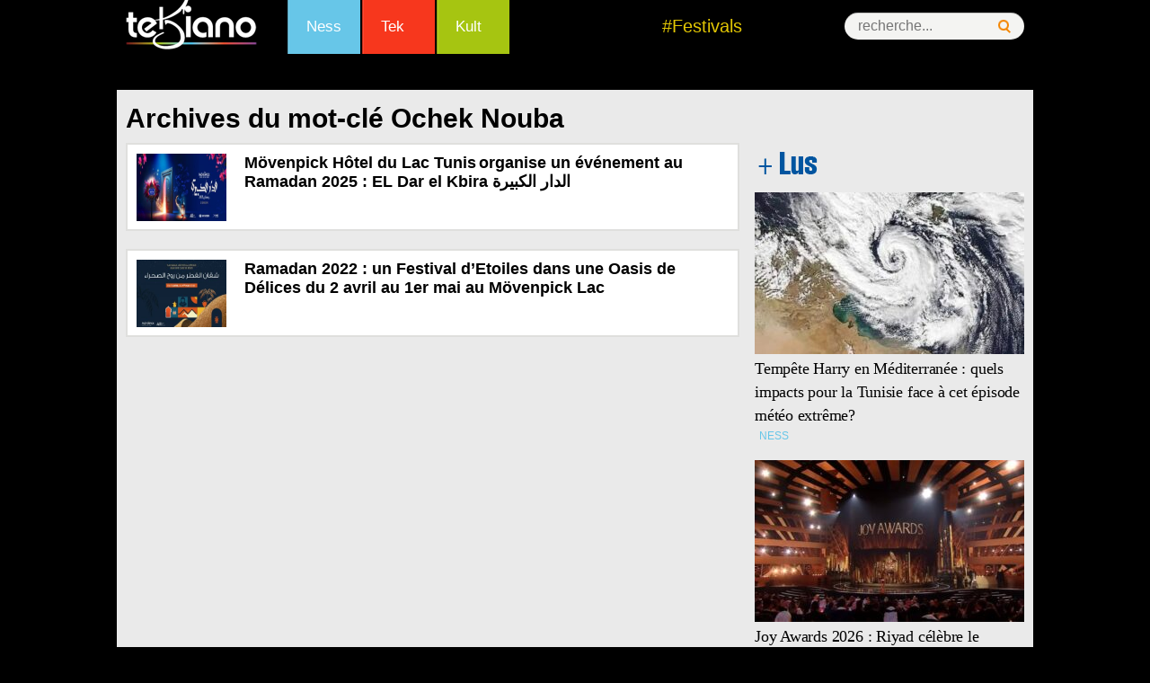

--- FILE ---
content_type: text/html
request_url: https://www.tekiano.com/tag/ochek-nouba/
body_size: 12459
content:
<!DOCTYPE html>
<!--[if IE 7]>
<html class="ie ie7" dir="ltr" lang="fr-FR" prefix="og: https://ogp.me/ns#">
<![endif]-->
<!--[if IE 8]>
<html class="ie ie8" dir="ltr" lang="fr-FR" prefix="og: https://ogp.me/ns#">
<![endif]-->
<!--[if !(IE 7) | !(IE 8)  ]><!-->
<html dir="ltr" lang="fr-FR" prefix="og: https://ogp.me/ns#">
<!--<![endif]--><head>
	<meta charset="UTF-8">
	<meta name="viewport" content="width=device-width">
	<title>Ochek Nouba - Tekiano :: TeK'n'Kult</title><link rel="preload" as="style" href="https://fonts.googleapis.com/css?family=Source%20Sans%20Pro%3A300%2C400%2C700%2C300italic%2C400italic%2C700italic%7CBitter%3A400%2C700&#038;subset=latin%2Clatin-ext&#038;display=swap" /><link rel="stylesheet" href="https://fonts.googleapis.com/css?family=Source%20Sans%20Pro%3A300%2C400%2C700%2C300italic%2C400italic%2C700italic%7CBitter%3A400%2C700&#038;subset=latin%2Clatin-ext&#038;display=swap" media="print" onload="this.media='all'" /><noscript><link rel="stylesheet" href="https://fonts.googleapis.com/css?family=Source%20Sans%20Pro%3A300%2C400%2C700%2C300italic%2C400italic%2C700italic%7CBitter%3A400%2C700&#038;subset=latin%2Clatin-ext&#038;display=swap" /></noscript>
	<link rel="profile" href="http://gmpg.org/xfn/11">
   <!-- Google Tag Manager -->
<script>(function(w,d,s,l,i){w[l]=w[l]||[];w[l].push({'gtm.start':
new Date().getTime(),event:'gtm.js'});var f=d.getElementsByTagName(s)[0],
j=d.createElement(s),dl=l!='dataLayer'?'&l='+l:'';j.async=true;j.src=
'https://www.googletagmanager.com/gtm.js?id='+i+dl;f.parentNode.insertBefore(j,f);
})(window,document,'script','dataLayer','GTM-KTMPV9P');</script>
<!-- End Google Tag Manager -->
<meta name="verification" content="ad7860c3156634c1e026393b65d46dc4" />
	
     <link rel="stylesheet" href="/wp-content/themes/tek/style.css" type="text/css" />
      <link href="/favicon.ico" rel="shortcut icon" type="image/x-icon" />
       <link rel="stylesheet" href="/wp-content/themes/tek/css/menu.css" type="text/css" />
       <link rel="stylesheet" href="/wp-content/themes/tek/css/mobile.css" type="text/css" />
  
  <script type="text/javascript" src="https://pub1.img.tn/www/delivery/spcjs.php?id=1"></script>
 

<script src="//connect.facebook.net/fr_FR/all.js#xfbml=1"></script>
<script type="text/javascript">
<!--//<![CDATA[
var showIntro=false;
function removeElement(divNum) {
  var d = document.getElementById(divNum);
  d.style.display = "none";
  var d = document.getElementById("wp");
  d.style.display = "block";
}
//]]>-->
</script>

	<!--[if lt IE 9]>
	<script src="https://www.tekiano.com/wp-content/themes/tek/js/html5.js"></script>
	<![endif]-->
		<style>img:is([sizes="auto" i], [sizes^="auto," i]) { contain-intrinsic-size: 3000px 1500px }</style>
	
		<!-- All in One SEO 4.9.0 - aioseo.com -->
	<meta name="robots" content="max-image-preview:large" />
	<link rel="canonical" href="https://www.tekiano.com/tag/ochek-nouba/" />
	<meta name="generator" content="All in One SEO (AIOSEO) 4.9.0" />
		<script type="application/ld+json" class="aioseo-schema">
			{"@context":"https:\/\/schema.org","@graph":[{"@type":"BreadcrumbList","@id":"https:\/\/www.tekiano.com\/tag\/ochek-nouba\/#breadcrumblist","itemListElement":[{"@type":"ListItem","@id":"https:\/\/www.tekiano.com#listItem","position":1,"name":"Accueil","item":"https:\/\/www.tekiano.com","nextItem":{"@type":"ListItem","@id":"https:\/\/www.tekiano.com\/tag\/ochek-nouba\/#listItem","name":"Ochek Nouba"}},{"@type":"ListItem","@id":"https:\/\/www.tekiano.com\/tag\/ochek-nouba\/#listItem","position":2,"name":"Ochek Nouba","previousItem":{"@type":"ListItem","@id":"https:\/\/www.tekiano.com#listItem","name":"Accueil"}}]},{"@type":"CollectionPage","@id":"https:\/\/www.tekiano.com\/tag\/ochek-nouba\/#collectionpage","url":"https:\/\/www.tekiano.com\/tag\/ochek-nouba\/","name":"Ochek Nouba - Tekiano :: TeK'n'Kult","inLanguage":"fr-FR","isPartOf":{"@id":"https:\/\/www.tekiano.com\/#website"},"breadcrumb":{"@id":"https:\/\/www.tekiano.com\/tag\/ochek-nouba\/#breadcrumblist"}},{"@type":"Organization","@id":"https:\/\/www.tekiano.com\/#organization","name":"Tekiano :: TeK'n'Kult","url":"https:\/\/www.tekiano.com\/"},{"@type":"WebSite","@id":"https:\/\/www.tekiano.com\/#website","url":"https:\/\/www.tekiano.com\/","name":"Tekiano :: TeK'n'Kult","inLanguage":"fr-FR","publisher":{"@id":"https:\/\/www.tekiano.com\/#organization"}}]}
		</script>
		<!-- All in One SEO -->

<link rel='dns-prefetch' href='//fonts.googleapis.com' />
<link rel='dns-prefetch' href='//cdn1.webmanagercenter.com' />
<link href='https://fonts.gstatic.com' crossorigin rel='preconnect' />
<link href='https://cdn1.webmanagercenter.com' rel='preconnect' />
<link rel="alternate" type="application/rss+xml" title="Tekiano :: TeK&#039;n&#039;Kult &raquo; Flux" href="https://www.tekiano.com/feed/" />
<link rel="alternate" type="application/rss+xml" title="Tekiano :: TeK&#039;n&#039;Kult &raquo; Flux des commentaires" href="https://www.tekiano.com/comments/feed/" />

<!-- All in One Webmaster plugin by Crunchify.com --><meta name="google-site-verification" content="UI8KFBHsZQOlCqQCtTyYjA-6J2KGAjPxNCyBsbudk4I" /> 
<meta name="yandex-verification" content="4e81fc03b6ed7ff7" /> 
<meta name="msvalidate.01" content="F72BB16B0D8FC4050BAA5D964872605F" />
<!-- /All in One Webmaster plugin -->

<link rel="alternate" type="application/rss+xml" title="Tekiano :: TeK&#039;n&#039;Kult &raquo; Flux de l’étiquette Ochek Nouba" href="https://www.tekiano.com/tag/ochek-nouba/feed/" />
		<!-- This site uses the Google Analytics by MonsterInsights plugin v9.10.0 - Using Analytics tracking - https://www.monsterinsights.com/ -->
		<!-- Remarque : MonsterInsights n’est actuellement pas configuré sur ce site. Le propriétaire doit authentifier son compte Google Analytics dans les réglages de MonsterInsights.  -->
					<!-- No tracking code set -->
				<!-- / Google Analytics by MonsterInsights -->
		<style id='wp-emoji-styles-inline-css' type='text/css'>

	img.wp-smiley, img.emoji {
		display: inline !important;
		border: none !important;
		box-shadow: none !important;
		height: 1em !important;
		width: 1em !important;
		margin: 0 0.07em !important;
		vertical-align: -0.1em !important;
		background: none !important;
		padding: 0 !important;
	}
</style>
<link rel='stylesheet' id='wp-block-library-css' href='https://www.tekiano.com/wp-includes/css/dist/block-library/style.min.css' type='text/css' media='all' />
<style id='classic-theme-styles-inline-css' type='text/css'>
/*! This file is auto-generated */
.wp-block-button__link{color:#fff;background-color:#32373c;border-radius:9999px;box-shadow:none;text-decoration:none;padding:calc(.667em + 2px) calc(1.333em + 2px);font-size:1.125em}.wp-block-file__button{background:#32373c;color:#fff;text-decoration:none}
</style>
<link rel='stylesheet' id='aioseo/css/src/vue/standalone/blocks/table-of-contents/global.scss-css' href='https://www.tekiano.com/wp-content/plugins/all-in-one-seo-pack/dist/Lite/assets/css/table-of-contents/global.e90f6d47.css' type='text/css' media='all' />
<style id='global-styles-inline-css' type='text/css'>
:root{--wp--preset--aspect-ratio--square: 1;--wp--preset--aspect-ratio--4-3: 4/3;--wp--preset--aspect-ratio--3-4: 3/4;--wp--preset--aspect-ratio--3-2: 3/2;--wp--preset--aspect-ratio--2-3: 2/3;--wp--preset--aspect-ratio--16-9: 16/9;--wp--preset--aspect-ratio--9-16: 9/16;--wp--preset--color--black: #000000;--wp--preset--color--cyan-bluish-gray: #abb8c3;--wp--preset--color--white: #ffffff;--wp--preset--color--pale-pink: #f78da7;--wp--preset--color--vivid-red: #cf2e2e;--wp--preset--color--luminous-vivid-orange: #ff6900;--wp--preset--color--luminous-vivid-amber: #fcb900;--wp--preset--color--light-green-cyan: #7bdcb5;--wp--preset--color--vivid-green-cyan: #00d084;--wp--preset--color--pale-cyan-blue: #8ed1fc;--wp--preset--color--vivid-cyan-blue: #0693e3;--wp--preset--color--vivid-purple: #9b51e0;--wp--preset--gradient--vivid-cyan-blue-to-vivid-purple: linear-gradient(135deg,rgba(6,147,227,1) 0%,rgb(155,81,224) 100%);--wp--preset--gradient--light-green-cyan-to-vivid-green-cyan: linear-gradient(135deg,rgb(122,220,180) 0%,rgb(0,208,130) 100%);--wp--preset--gradient--luminous-vivid-amber-to-luminous-vivid-orange: linear-gradient(135deg,rgba(252,185,0,1) 0%,rgba(255,105,0,1) 100%);--wp--preset--gradient--luminous-vivid-orange-to-vivid-red: linear-gradient(135deg,rgba(255,105,0,1) 0%,rgb(207,46,46) 100%);--wp--preset--gradient--very-light-gray-to-cyan-bluish-gray: linear-gradient(135deg,rgb(238,238,238) 0%,rgb(169,184,195) 100%);--wp--preset--gradient--cool-to-warm-spectrum: linear-gradient(135deg,rgb(74,234,220) 0%,rgb(151,120,209) 20%,rgb(207,42,186) 40%,rgb(238,44,130) 60%,rgb(251,105,98) 80%,rgb(254,248,76) 100%);--wp--preset--gradient--blush-light-purple: linear-gradient(135deg,rgb(255,206,236) 0%,rgb(152,150,240) 100%);--wp--preset--gradient--blush-bordeaux: linear-gradient(135deg,rgb(254,205,165) 0%,rgb(254,45,45) 50%,rgb(107,0,62) 100%);--wp--preset--gradient--luminous-dusk: linear-gradient(135deg,rgb(255,203,112) 0%,rgb(199,81,192) 50%,rgb(65,88,208) 100%);--wp--preset--gradient--pale-ocean: linear-gradient(135deg,rgb(255,245,203) 0%,rgb(182,227,212) 50%,rgb(51,167,181) 100%);--wp--preset--gradient--electric-grass: linear-gradient(135deg,rgb(202,248,128) 0%,rgb(113,206,126) 100%);--wp--preset--gradient--midnight: linear-gradient(135deg,rgb(2,3,129) 0%,rgb(40,116,252) 100%);--wp--preset--font-size--small: 13px;--wp--preset--font-size--medium: 20px;--wp--preset--font-size--large: 36px;--wp--preset--font-size--x-large: 42px;--wp--preset--spacing--20: 0.44rem;--wp--preset--spacing--30: 0.67rem;--wp--preset--spacing--40: 1rem;--wp--preset--spacing--50: 1.5rem;--wp--preset--spacing--60: 2.25rem;--wp--preset--spacing--70: 3.38rem;--wp--preset--spacing--80: 5.06rem;--wp--preset--shadow--natural: 6px 6px 9px rgba(0, 0, 0, 0.2);--wp--preset--shadow--deep: 12px 12px 50px rgba(0, 0, 0, 0.4);--wp--preset--shadow--sharp: 6px 6px 0px rgba(0, 0, 0, 0.2);--wp--preset--shadow--outlined: 6px 6px 0px -3px rgba(255, 255, 255, 1), 6px 6px rgba(0, 0, 0, 1);--wp--preset--shadow--crisp: 6px 6px 0px rgba(0, 0, 0, 1);}:where(.is-layout-flex){gap: 0.5em;}:where(.is-layout-grid){gap: 0.5em;}body .is-layout-flex{display: flex;}.is-layout-flex{flex-wrap: wrap;align-items: center;}.is-layout-flex > :is(*, div){margin: 0;}body .is-layout-grid{display: grid;}.is-layout-grid > :is(*, div){margin: 0;}:where(.wp-block-columns.is-layout-flex){gap: 2em;}:where(.wp-block-columns.is-layout-grid){gap: 2em;}:where(.wp-block-post-template.is-layout-flex){gap: 1.25em;}:where(.wp-block-post-template.is-layout-grid){gap: 1.25em;}.has-black-color{color: var(--wp--preset--color--black) !important;}.has-cyan-bluish-gray-color{color: var(--wp--preset--color--cyan-bluish-gray) !important;}.has-white-color{color: var(--wp--preset--color--white) !important;}.has-pale-pink-color{color: var(--wp--preset--color--pale-pink) !important;}.has-vivid-red-color{color: var(--wp--preset--color--vivid-red) !important;}.has-luminous-vivid-orange-color{color: var(--wp--preset--color--luminous-vivid-orange) !important;}.has-luminous-vivid-amber-color{color: var(--wp--preset--color--luminous-vivid-amber) !important;}.has-light-green-cyan-color{color: var(--wp--preset--color--light-green-cyan) !important;}.has-vivid-green-cyan-color{color: var(--wp--preset--color--vivid-green-cyan) !important;}.has-pale-cyan-blue-color{color: var(--wp--preset--color--pale-cyan-blue) !important;}.has-vivid-cyan-blue-color{color: var(--wp--preset--color--vivid-cyan-blue) !important;}.has-vivid-purple-color{color: var(--wp--preset--color--vivid-purple) !important;}.has-black-background-color{background-color: var(--wp--preset--color--black) !important;}.has-cyan-bluish-gray-background-color{background-color: var(--wp--preset--color--cyan-bluish-gray) !important;}.has-white-background-color{background-color: var(--wp--preset--color--white) !important;}.has-pale-pink-background-color{background-color: var(--wp--preset--color--pale-pink) !important;}.has-vivid-red-background-color{background-color: var(--wp--preset--color--vivid-red) !important;}.has-luminous-vivid-orange-background-color{background-color: var(--wp--preset--color--luminous-vivid-orange) !important;}.has-luminous-vivid-amber-background-color{background-color: var(--wp--preset--color--luminous-vivid-amber) !important;}.has-light-green-cyan-background-color{background-color: var(--wp--preset--color--light-green-cyan) !important;}.has-vivid-green-cyan-background-color{background-color: var(--wp--preset--color--vivid-green-cyan) !important;}.has-pale-cyan-blue-background-color{background-color: var(--wp--preset--color--pale-cyan-blue) !important;}.has-vivid-cyan-blue-background-color{background-color: var(--wp--preset--color--vivid-cyan-blue) !important;}.has-vivid-purple-background-color{background-color: var(--wp--preset--color--vivid-purple) !important;}.has-black-border-color{border-color: var(--wp--preset--color--black) !important;}.has-cyan-bluish-gray-border-color{border-color: var(--wp--preset--color--cyan-bluish-gray) !important;}.has-white-border-color{border-color: var(--wp--preset--color--white) !important;}.has-pale-pink-border-color{border-color: var(--wp--preset--color--pale-pink) !important;}.has-vivid-red-border-color{border-color: var(--wp--preset--color--vivid-red) !important;}.has-luminous-vivid-orange-border-color{border-color: var(--wp--preset--color--luminous-vivid-orange) !important;}.has-luminous-vivid-amber-border-color{border-color: var(--wp--preset--color--luminous-vivid-amber) !important;}.has-light-green-cyan-border-color{border-color: var(--wp--preset--color--light-green-cyan) !important;}.has-vivid-green-cyan-border-color{border-color: var(--wp--preset--color--vivid-green-cyan) !important;}.has-pale-cyan-blue-border-color{border-color: var(--wp--preset--color--pale-cyan-blue) !important;}.has-vivid-cyan-blue-border-color{border-color: var(--wp--preset--color--vivid-cyan-blue) !important;}.has-vivid-purple-border-color{border-color: var(--wp--preset--color--vivid-purple) !important;}.has-vivid-cyan-blue-to-vivid-purple-gradient-background{background: var(--wp--preset--gradient--vivid-cyan-blue-to-vivid-purple) !important;}.has-light-green-cyan-to-vivid-green-cyan-gradient-background{background: var(--wp--preset--gradient--light-green-cyan-to-vivid-green-cyan) !important;}.has-luminous-vivid-amber-to-luminous-vivid-orange-gradient-background{background: var(--wp--preset--gradient--luminous-vivid-amber-to-luminous-vivid-orange) !important;}.has-luminous-vivid-orange-to-vivid-red-gradient-background{background: var(--wp--preset--gradient--luminous-vivid-orange-to-vivid-red) !important;}.has-very-light-gray-to-cyan-bluish-gray-gradient-background{background: var(--wp--preset--gradient--very-light-gray-to-cyan-bluish-gray) !important;}.has-cool-to-warm-spectrum-gradient-background{background: var(--wp--preset--gradient--cool-to-warm-spectrum) !important;}.has-blush-light-purple-gradient-background{background: var(--wp--preset--gradient--blush-light-purple) !important;}.has-blush-bordeaux-gradient-background{background: var(--wp--preset--gradient--blush-bordeaux) !important;}.has-luminous-dusk-gradient-background{background: var(--wp--preset--gradient--luminous-dusk) !important;}.has-pale-ocean-gradient-background{background: var(--wp--preset--gradient--pale-ocean) !important;}.has-electric-grass-gradient-background{background: var(--wp--preset--gradient--electric-grass) !important;}.has-midnight-gradient-background{background: var(--wp--preset--gradient--midnight) !important;}.has-small-font-size{font-size: var(--wp--preset--font-size--small) !important;}.has-medium-font-size{font-size: var(--wp--preset--font-size--medium) !important;}.has-large-font-size{font-size: var(--wp--preset--font-size--large) !important;}.has-x-large-font-size{font-size: var(--wp--preset--font-size--x-large) !important;}
:where(.wp-block-post-template.is-layout-flex){gap: 1.25em;}:where(.wp-block-post-template.is-layout-grid){gap: 1.25em;}
:where(.wp-block-columns.is-layout-flex){gap: 2em;}:where(.wp-block-columns.is-layout-grid){gap: 2em;}
:root :where(.wp-block-pullquote){font-size: 1.5em;line-height: 1.6;}
</style>
<link rel='stylesheet' id='titan-adminbar-styles-css' href='https://www.tekiano.com/wp-content/plugins/anti-spam/assets/css/admin-bar.css' type='text/css' media='all' />
<link rel='stylesheet' id='cptch_stylesheet-css' href='https://www.tekiano.com/wp-content/plugins/captcha/css/front_end_style.css' type='text/css' media='all' />
<link rel='stylesheet' id='dashicons-css' href='https://www.tekiano.com/wp-includes/css/dashicons.min.css' type='text/css' media='all' />
<link rel='stylesheet' id='cptch_desktop_style-css' href='https://www.tekiano.com/wp-content/plugins/captcha/css/desktop_style.css' type='text/css' media='all' />
<link rel='stylesheet' id='foobox-free-min-css' href='https://www.tekiano.com/wp-content/plugins/foobox-image-lightbox/free/css/foobox.free.min.css' type='text/css' media='all' />

<link rel='stylesheet' id='genericons-css' href='https://www.tekiano.com/wp-content/themes/tek/fonts/genericons.css' type='text/css' media='all' />
<link rel='stylesheet' id='a3a3_lazy_load-css' href='//www.tekiano.com/wp-content/uploads/sass/a3_lazy_load.min.css' type='text/css' media='all' />
<style id='rocket-lazyload-inline-css' type='text/css'>
.rll-youtube-player{position:relative;padding-bottom:56.23%;height:0;overflow:hidden;max-width:100%;}.rll-youtube-player:focus-within{outline: 2px solid currentColor;outline-offset: 5px;}.rll-youtube-player iframe{position:absolute;top:0;left:0;width:100%;height:100%;z-index:100;background:0 0}.rll-youtube-player img{bottom:0;display:block;left:0;margin:auto;max-width:100%;width:100%;position:absolute;right:0;top:0;border:none;height:auto;-webkit-transition:.4s all;-moz-transition:.4s all;transition:.4s all}.rll-youtube-player img:hover{-webkit-filter:brightness(75%)}.rll-youtube-player .play{height:100%;width:100%;left:0;top:0;position:absolute;background:url(https://cdn1.webmanagercenter.com/tekiano/wp-content/plugins/wp-rocket/assets/img/youtube.png) no-repeat center;background-color: transparent !important;cursor:pointer;border:none;}
</style>
<link rel='stylesheet' id='lightboxStyle-css' href='https://www.tekiano.com/wp-content/plugins/lightbox-plus/css/dark/colorbox.min.css' type='text/css' media='screen' />
<script type="text/javascript" src="https://www.tekiano.com/wp-includes/js/jquery/jquery.min.js" id="jquery-core-js"></script>
<script type="text/javascript" src="https://www.tekiano.com/wp-includes/js/jquery/jquery-migrate.min.js" id="jquery-migrate-js"></script>
<script type="text/javascript" id="foobox-free-min-js-before">
/* <![CDATA[ */
/* Run FooBox FREE (v2.7.35) */
var FOOBOX = window.FOOBOX = {
	ready: true,
	disableOthers: false,
	o: {wordpress: { enabled: true }, countMessage:'image %index of %total', captions: { dataTitle: ["captionTitle","title"], dataDesc: ["captionDesc","description"] }, rel: '', excludes:'.fbx-link,.nofoobox,.nolightbox,a[href*="pinterest.com/pin/create/button/"]', affiliate : { enabled: false }},
	selectors: [
		".foogallery-container.foogallery-lightbox-foobox", ".foogallery-container.foogallery-lightbox-foobox-free", ".gallery", ".wp-block-gallery", ".wp-caption", ".wp-block-image", "a:has(img[class*=wp-image-])", ".post a:has(img[class*=wp-image-])", ".foobox"
	],
	pre: function( $ ){
		// Custom JavaScript (Pre)
		
	},
	post: function( $ ){
		// Custom JavaScript (Post)
		
		// Custom Captions Code
		
	},
	custom: function( $ ){
		// Custom Extra JS
		
	}
};
/* ]]> */
</script>
<script type="text/javascript" src="https://www.tekiano.com/wp-content/plugins/foobox-image-lightbox/free/js/foobox.free.min.js" id="foobox-free-min-js"></script>
<meta name="generator" content="WordPress 6.8.3" />
        <!-- Copyright protection script -->
        <meta http-equiv="imagetoolbar" content="no">
        <script>
            /*<![CDATA[*/
            document.oncontextmenu = function () {
                return false;
            };
            /*]]>*/
        </script>
        <script type="text/javascript">
            /*<![CDATA[*/
            document.onselectstart = function () {
                event = event || window.event;
                var custom_input = event.target || event.srcElement;

                if (custom_input.type !== "text" && custom_input.type !== "textarea" && custom_input.type !== "password") {
                    return false;
                } else {
                    return true;
                }

            };
            if (window.sidebar) {
                document.onmousedown = function (e) {
                    var obj = e.target;
                    if (obj.tagName.toUpperCase() === 'SELECT'
                        || obj.tagName.toUpperCase() === "INPUT"
                        || obj.tagName.toUpperCase() === "TEXTAREA"
                        || obj.tagName.toUpperCase() === "PASSWORD") {
                        return true;
                    } else {
                        return false;
                    }
                };
            }
            window.onload = function () {
                document.body.style.webkitTouchCallout = 'none';
                document.body.style.KhtmlUserSelect = 'none';
            }
            /*]]>*/
        </script>
        <script type="text/javascript">
            /*<![CDATA[*/
            if (parent.frames.length > 0) {
                top.location.replace(document.location);
            }
            /*]]>*/
        </script>
        <script type="text/javascript">
            /*<![CDATA[*/
            document.ondragstart = function () {
                return false;
            };
            /*]]>*/
        </script>
        <script type="text/javascript">

            document.addEventListener('DOMContentLoaded', () => {
                const overlay = document.createElement('div');
                overlay.id = 'overlay';

                Object.assign(overlay.style, {
                    position: 'fixed',
                    top: '0',
                    left: '0',
                    width: '100%',
                    height: '100%',
                    backgroundColor: 'rgba(255, 255, 255, 0.9)',
                    display: 'none',
                    zIndex: '9999'
                });

                document.body.appendChild(overlay);

                document.addEventListener('keydown', (event) => {
                    if (event.metaKey || event.ctrlKey) {
                        overlay.style.display = 'block';
                    }
                });

                document.addEventListener('keyup', (event) => {
                    if (!event.metaKey && !event.ctrlKey) {
                        overlay.style.display = 'none';
                    }
                });
            });
        </script>
        <style type="text/css">
            * {
                -webkit-touch-callout: none;
                -webkit-user-select: none;
                -moz-user-select: none;
                user-select: none;
            }

            img {
                -webkit-touch-callout: none;
                -webkit-user-select: none;
                -moz-user-select: none;
                user-select: none;
            }

            input,
            textarea,
            select {
                -webkit-user-select: auto;
            }
        </style>
        <!-- End Copyright protection script -->

        <!-- Source hidden -->

        <style type="text/css">.recentcomments a{display:inline !important;padding:0 !important;margin:0 !important;}</style>	<style type="text/css" id="twentythirteen-header-css">
			.site-header {
			background: url(https://cdn1.webmanagercenter.com/tekiano/wp-content/themes/tek/images/headers/circle.png) no-repeat scroll top;
			background-size: 1600px auto;
		}
		</style>
	<!-- Aucune version AMP HTML n&#039;est disponible pour cette URL. --><noscript><style id="rocket-lazyload-nojs-css">.rll-youtube-player, [data-lazy-src]{display:none !important;}</style></noscript>    <!-- Code adsence pour mobile -->
<script async src="//pagead2.googlesyndication.com/pagead/js/adsbygoogle.js"></script>
<script>
  (adsbygoogle = window.adsbygoogle || []).push({
    google_ad_client: "ca-pub-1834158565689604",
    enable_page_level_ads: true
  });
</script>
<!-- Fin code adsence -->



<!-- Code DFP-->

<script async src="https://securepubads.g.doubleclick.net/tag/js/gpt.js"></script>
<script>
  window.googletag = window.googletag || {cmd: []};
  googletag.cmd.push(function() {
	googletag.defineSlot('/33891765/Tek_Actu_Com_Web_PaveR', [[336, 280], [300, 250]], 'div-gpt-ad-1467719436844-0').addService(googletag.pubads());
    googletag.defineSlot('/33891765/Tek_Actu_Com_Web_PaveM', [300, 250], 'div-gpt-ad-1467719436844-2').addService(googletag.pubads());
    googletag.defineSlot('/33891765/Tek_Actu_Com_Mob_PaveH', [[300, 600], [300, 250], [336, 280]], 'div-gpt-ad-1666535475832-0').addService(googletag.pubads());
	/*googletag.defineSlot('/111673985/DFP', [1000, 90], 'div-gpt-ad-1468329965309-0').addService(googletag.pubads());
	googletag.defineSlot('/111673985/skyscraper', [120, 600], 'div-gpt-ad-1478704506871-0').addService(googletag.pubads());
	googletag.defineSlot('/111673985/Tek_Actu_Com_Web_PaveB', [[300, 250], [300, 75], [300, 100]], 'div-gpt-ad-1492093529408-0').addService(googletag.pubads());
	googletag.defineSlot('/111673985/Tek_Actu_Com_Web_PaveR', [468, 60], 'div-gpt-ad-1494258581453-0').addService(googletag.pubads());
	googletag.defineSlot('/111673985/Tek_Actu_Web_BannerB', [300, 250], 'div-gpt-ad-1516356597272-0').addService(googletag.pubads());
	googletag.defineSlot('/111673985/Tek_Actu_Web_Ban', [480, 320], 'div-gpt-ad-1516356968093-0').addService(googletag.pubads());*/
	googletag.defineSlot('/33891765/Tek_Actu_Com_Web_BigPave', [680, 200], 'div-gpt-ad-1485180191036-0').addService(googletag.pubads());
    googletag.defineSlot('/33891765/Tek_Actu_Com_Web_PaveH', [[300, 600], [300, 250]], 'div-gpt-ad-1485180191036-1').addService(googletag.pubads());
    googletag.defineSlot('/33891765/Tek_Actu_Com_Web_PaveM', [300, 250], 'div-gpt-ad-1485180191036-2').addService(googletag.pubads());
	googletag.defineSlot('/33891765/Tek_Actu_Com_Web_BannerB', [[728, 90], [1000, 300], [1000, 90]], 'div-gpt-ad-1485181125736-0').addService(googletag.pubads());
	googletag.defineSlot('/33891765/Tek_Actu_Com_Web_PaveB', [300, 250], 'div-gpt-ad-1487669678043-0').addService(googletag.pubads());

	  
	  
	  
    googletag.defineSlot('/33891765/Tek_Actu_Com_Web_PaveR', [[300, 250], [336, 280]], 'div-gpt-ad-1468056589852-0').addService(googletag.pubads());
    googletag.defineSlot('/33891765/Tek_Actu_Com_Web_PaveM', [300, 250], 'div-gpt-ad-1468056589852-1').addService(googletag.pubads());
    googletag.defineSlot('/33891765/Tek_Actu_Com_Web_PaveB', [300, 250], 'div-gpt-ad-1468056589852-3').addService(googletag.pubads());
    googletag.defineSlot('/33891765/Tek_Actu_Com_Web_PaveArt', [300, 250], 'div-gpt-ad-1468056589852-4').addService(googletag.pubads());
    googletag.defineSlot('/33891765/Tek_Actu_Com_Web_BigPave', [680, 200], 'div-gpt-ad-1468056589852-5').addService(googletag.pubads());
    googletag.defineSlot('/33891765/Tek_Actu_Com_Web_BannerH', [[1000, 90], [728, 90], [1000, 300]], 'div-gpt-ad-1468056589852-6').addService(googletag.pubads());
    googletag.defineSlot('/33891765/Tek_Actu_Com_Web_BannerB', [[1000, 90], [728, 90], [1000, 300]], 'div-gpt-ad-1468056589852-7').addService(googletag.pubads());
    googletag.defineSlot('/33891765/Tek_Actu_Com_Mob_PaveR', [[300, 250], [336, 280]], 'div-gpt-ad-1468056589852-8').addService(googletag.pubads());
    googletag.defineSlot('/33891765/Tek_Actu_Com_Mob_PaveM', [300, 250], 'div-gpt-ad-1468056589852-9').addService(googletag.pubads());
    googletag.defineSlot('/33891765/Tek_Actu_Com_Mob_PaveH', [[300, 250], [336, 280], [300, 600]], 'div-gpt-ad-1468056589852-10').addService(googletag.pubads());
    googletag.defineSlot('/33891765/Tek_Actu_Com_Mob_PaveB', [300, 250], 'div-gpt-ad-1468056589852-11').addService(googletag.pubads());
    googletag.defineSlot('/33891765/Tek_Actu_Com_Mob_PaveArt', [300, 250], 'div-gpt-ad-1468056589852-12').addService(googletag.pubads());
    googletag.defineSlot('/33891765/Tek_Actu_Com_Mob_BigPave', [680, 200], 'div-gpt-ad-1468056589852-13').addService(googletag.pubads());
    googletag.defineSlot('/33891765/Tek_Actu_Com_Mob_BannerH', [[1000, 90], [728, 90], [1000, 300]], 'div-gpt-ad-1468056589852-14').addService(googletag.pubads());
    googletag.defineSlot('/33891765/Tek_Actu_Com_Mob_BannerB', [[1000, 90], [728, 90], [1000, 300]], 'div-gpt-ad-1468056589852-15').addService(googletag.pubads());
    googletag.pubads().enableSingleRequest();
	googletag.pubads().collapseEmptyDivs();
    googletag.enableServices();
  });
</script>
<script type="text/javascript">
function getWindowWidth() {
 var windowWidth=0;
 if (typeof(window.innerWidth)=='number') {
  windowWidth=window.innerWidth;
    } else {
  if (document.documentElement&& document.documentElement.clientWidth) {
   windowWidth = document.documentElement.clientWidth;
        } else {
   if (document.body&&document.body.clientWidth) {
    windowWidth=document.body.clientWidth;
            }
        }
    }
 return windowWidth;
}
</script>
</head>

<body id="body-h" class="archive tag tag-ochek-nouba tag-94481 wp-theme-tek no-avatars"  >
<!-- Google Tag Manager (noscript) -->
<noscript><iframe src="https://www.googletagmanager.com/ns.html?id=GTM-KTMPV9P"
height="0" width="0" style="display:none;visibility:hidden"></iframe></noscript>
<!-- End Google Tag Manager (noscript) -->
<!-- Transparant -->
<script type="text/javascript">
<!--// <![CDATA[
  OA_show(6);
// ]]> -->
</script>
<!-- fin transparant-->
<script type='text/javascript'><!--//<![CDATA[
   var ox_u = 'https://pub1.img.tn/www/delivery/al.php?campaignid=693&layerstyle=simple&align=center&valign=middle&padding=0&padding=&shifth=-100&shiftv=100&closebutton=f&nobg=t&noborder=t';
   if (document.context) ox_u += '&context=' + escape(document.context);
   document.write("<scr"+"ipt type='text/javascript' src='" + ox_u + "'></scr"+"ipt>");
//]]>--></script>
<script type='text/javascript'><!--//<![CDATA[
   var ox_u = 'https://pub1.img.tn/www/delivery/al.php?campaignid=242&layerstyle=simple&align=center&valign=middle&padding=0&closetime=5&padding=0&shifth=0&shiftv=0&closebutton=t&nobg=t&noborder=t';
   if (document.context) ox_u += '&context=' + escape(document.context);
   document.write("<scr"+"ipt type='text/javascript' src='" + ox_u + "'></scr"+"ipt>");
//]]>--></script>


<!-- Zone Habillage-->

<script type='text/javascript'><!--//<![CDATA[
   var m3_u = (location.protocol=='https:'?'https://pub1.img.tn/www/delivery/ajs.php':'http://pub1.img.tn/www/delivery/ajs.php');
   var m3_r = Math.floor(Math.random()*99999999999);
   if (!document.MAX_used) document.MAX_used = ',';
   document.write ("<scr"+"ipt type='text/javascript' src='"+m3_u);
   document.write ("?zoneid=7");
   document.write ('&amp;cb=' + m3_r);
   if (document.MAX_used != ',') document.write ("&amp;exclude=" + document.MAX_used);
   document.write (document.charset ? '&amp;charset='+document.charset : (document.characterSet ? '&amp;charset='+document.characterSet : ''));
   document.write ("&amp;loc=" + escape(window.location));
   if (document.referrer) document.write ("&amp;referer=" + escape(document.referrer));
   if (document.context) document.write ("&context=" + escape(document.context));
   if (document.mmm_fo) document.write ("&amp;mmm_fo=1");
   document.write ("'><\/scr"+"ipt>");
//]]>--></script><noscript><a href='https://pub1.img.tn/www/delivery/ck.php?n=a97ff502&amp;cb=INSERT_RANDOM_NUMBER_HERE' target='_blank'><img src='https://pub1.img.tn/www/delivery/avw.php?zoneid=7&amp;cb=INSERT_RANDOM_NUMBER_HERE&amp;n=a97ff502' border='0' alt='' /></a></noscript>



<script type="text/javascript">
  var width = window.innerWidth 
        || document.documentElement.clientWidth 
        || document.body.clientWidth;

      if (width > 767) {
<!--// <![CDATA[
    OA_show(17);
// ]]> -->

	}else{
	<!--// <![CDATA[
    OA_show(163);
// ]]> -->	
	}
</script>
<header class="page-header" id="rbHeader">
<div data-fixate-options="{"offset":{"top":0,"bottom":0},"guideTop":"#secondary"}" data-component="fixate" class="fixation unfixed top" >
 
            <div id="primarymenu">
            <div class="teklogo" itemtype="http://www.tekiano.com/" itemscope="">
    <a href="http://www.tekiano.com/" itemprop="url" id="rbLogo">
        <img  alt="Tekiano" src="data:image/svg+xml,%3Csvg%20xmlns='http://www.w3.org/2000/svg'%20viewBox='0%200%200%200'%3E%3C/svg%3E" itemprop="logo" data-lazy-src="https://cdn1.webmanagercenter.com/tekiano/wp-content/themes/tek/images/logotekiano.png"><noscript><img  alt="Tekiano" src="https://cdn1.webmanagercenter.com/tekiano/wp-content/themes/tek/images/logotekiano.png" itemprop="logo"></noscript></a>
</div>
			<nav data-endpoint="/component/load/xhr/" section="brandnav" id="primaryNav">
            
            <div data-component="touchMenuHover" id="reviewsMenu" class="menu double ness">
             <a href="/ness/" data-trigger="menu" class="menuHead">Ness</a>
            </div>
            <div data-component="touchMenuHover" id="reviewsMenu" class="menu tek">
             <a href="/tek/" data-trigger="menu" class="menuHead">Tek</a>
            </div>
            <div data-component="touchMenuHover" id="reviewsMenu" class="menu kult">
             <a href="/kult/" data-trigger="menu" class="menuHead">Kult</a>
            </div>
           <div style="float: left; margin-left: 170px; margin-top: 18px; color: rgb(111, 0, 1);font-size: 20px;"><a style="text-decoration:none;color:rgba(227,199,4,1.00)" href="/festivals/">#Festivals</a></div>
            </nav>
            
          <form id="searchform" class="col-3 headerSearchForm" action="/" method="get">
                    <div class="searchBar">
                  <input id="s" type="text" value="" name="s"  placeholder="recherche...">
                  <button id="searchsubmit" value="Search" class="searchButton" type="submit"></button>
                    </div>
        </form>
                    



            </div>
           
  
            </div>
          
 
</header>

	<div  class="page2">
   
		<div class="header">
         <div id="banniere_1000_exp">
        <div class="banner">
            <div class="">

<script type="text/javascript">
<!--// <![CDATA[
    OA_show(1);
// ]]> -->
</script>
</div>
        </div>
        </div>
        </div>
		
		

		<div id="main" class="site-main content">
        
        

	<div id="primary" class="content-area">
		<div id="content" class="site-content" role="main">

					<header class="archive-header">
				<h1 class="archive-title">Archives du mot-clé Ochek Nouba</h1>

							</header><!-- .archive-header -->
<div class="part680">
<ul id="liste-simple">
						

<li>
				<div class="fleft">
             	<a  href="https://www.tekiano.com/2025/03/03/movenpick-hotel-du-lac-tunis-organise-un-evenement-au-ramadan-2025-el-dar-el-kbira-%d8%a7%d9%84%d8%af%d8%a7%d8%b1-%d8%a7%d9%84%d9%83%d8%a8%d9%8a%d8%b1%d8%a9/"><img width="320" height="188" src="data:image/svg+xml,%3Csvg%20xmlns='http://www.w3.org/2000/svg'%20viewBox='0%200%20320%20188'%3E%3C/svg%3E" class="attachment-f1 size-f1 wp-post-image" alt="" decoding="async" fetchpriority="high" data-lazy-srcset="https://cdn1.webmanagercenter.com/tekiano/wp-content/uploads/2025/03/Movenpick-Hotel-du-Lac-Tunis-Ramadan-2025-EL-Dar-el-Kbira-الدار-الكبيرة-320x188.jpg 320w, https://cdn1.webmanagercenter.com/tekiano/wp-content/uploads/2025/03/Movenpick-Hotel-du-Lac-Tunis-Ramadan-2025-EL-Dar-el-Kbira-الدار-الكبيرة-300x176.jpg 300w, https://cdn1.webmanagercenter.com/tekiano/wp-content/uploads/2025/03/Movenpick-Hotel-du-Lac-Tunis-Ramadan-2025-EL-Dar-el-Kbira-الدار-الكبيرة-420x247.jpg 420w, https://cdn1.webmanagercenter.com/tekiano/wp-content/uploads/2025/03/Movenpick-Hotel-du-Lac-Tunis-Ramadan-2025-EL-Dar-el-Kbira-الدار-الكبيرة-250x147.jpg 250w, https://cdn1.webmanagercenter.com/tekiano/wp-content/uploads/2025/03/Movenpick-Hotel-du-Lac-Tunis-Ramadan-2025-EL-Dar-el-Kbira-الدار-الكبيرة-200x118.jpg 200w, https://cdn1.webmanagercenter.com/tekiano/wp-content/uploads/2025/03/Movenpick-Hotel-du-Lac-Tunis-Ramadan-2025-EL-Dar-el-Kbira-الدار-الكبيرة-180x106.jpg 180w, https://cdn1.webmanagercenter.com/tekiano/wp-content/uploads/2025/03/Movenpick-Hotel-du-Lac-Tunis-Ramadan-2025-EL-Dar-el-Kbira-الدار-الكبيرة.jpg 680w" data-lazy-sizes="(max-width: 320px) 100vw, 320px" data-lazy-src="https://cdn1.webmanagercenter.com/tekiano/wp-content/uploads/2025/03/Movenpick-Hotel-du-Lac-Tunis-Ramadan-2025-EL-Dar-el-Kbira-الدار-الكبيرة-320x188.jpg" /><noscript><img width="320" height="188" src="https://cdn1.webmanagercenter.com/tekiano/wp-content/uploads/2025/03/Movenpick-Hotel-du-Lac-Tunis-Ramadan-2025-EL-Dar-el-Kbira-الدار-الكبيرة-320x188.jpg" class="attachment-f1 size-f1 wp-post-image" alt="" decoding="async" fetchpriority="high" srcset="https://cdn1.webmanagercenter.com/tekiano/wp-content/uploads/2025/03/Movenpick-Hotel-du-Lac-Tunis-Ramadan-2025-EL-Dar-el-Kbira-الدار-الكبيرة-320x188.jpg 320w, https://cdn1.webmanagercenter.com/tekiano/wp-content/uploads/2025/03/Movenpick-Hotel-du-Lac-Tunis-Ramadan-2025-EL-Dar-el-Kbira-الدار-الكبيرة-300x176.jpg 300w, https://cdn1.webmanagercenter.com/tekiano/wp-content/uploads/2025/03/Movenpick-Hotel-du-Lac-Tunis-Ramadan-2025-EL-Dar-el-Kbira-الدار-الكبيرة-420x247.jpg 420w, https://cdn1.webmanagercenter.com/tekiano/wp-content/uploads/2025/03/Movenpick-Hotel-du-Lac-Tunis-Ramadan-2025-EL-Dar-el-Kbira-الدار-الكبيرة-250x147.jpg 250w, https://cdn1.webmanagercenter.com/tekiano/wp-content/uploads/2025/03/Movenpick-Hotel-du-Lac-Tunis-Ramadan-2025-EL-Dar-el-Kbira-الدار-الكبيرة-200x118.jpg 200w, https://cdn1.webmanagercenter.com/tekiano/wp-content/uploads/2025/03/Movenpick-Hotel-du-Lac-Tunis-Ramadan-2025-EL-Dar-el-Kbira-الدار-الكبيرة-180x106.jpg 180w, https://cdn1.webmanagercenter.com/tekiano/wp-content/uploads/2025/03/Movenpick-Hotel-du-Lac-Tunis-Ramadan-2025-EL-Dar-el-Kbira-الدار-الكبيرة.jpg 680w" sizes="(max-width: 320px) 100vw, 320px" /></noscript></a>
                    </div>




                    <div class="fleft entry-title" style="width:530px; margin-left:20px;"><h3><a href="https://www.tekiano.com/2025/03/03/movenpick-hotel-du-lac-tunis-organise-un-evenement-au-ramadan-2025-el-dar-el-kbira-%d8%a7%d9%84%d8%af%d8%a7%d8%b1-%d8%a7%d9%84%d9%83%d8%a8%d9%8a%d8%b1%d8%a9/"> Mövenpick Hôtel du Lac Tunis organise un événement au Ramadan 2025 : EL Dar el Kbira الدار الكبيرة</a>
    </h3></div>
</li>

			

<li>
				<div class="fleft">
             	<a  href="https://www.tekiano.com/2022/03/31/ramadan-2022-un-festival-detoiles-dans-une-oasis-de-delices-du-2-avril-au-1er-mai-au-movenpick-lac/"><img width="320" height="188" src="data:image/svg+xml,%3Csvg%20xmlns='http://www.w3.org/2000/svg'%20viewBox='0%200%20320%20188'%3E%3C/svg%3E" class="attachment-f1 size-f1 wp-post-image" alt="" decoding="async" data-lazy-srcset="https://cdn1.webmanagercenter.com/tekiano/wp-content/uploads/2022/03/MOVEN_IFTAR-320x188.jpg 320w, https://cdn1.webmanagercenter.com/tekiano/wp-content/uploads/2022/03/MOVEN_IFTAR-300x176.jpg 300w, https://cdn1.webmanagercenter.com/tekiano/wp-content/uploads/2022/03/MOVEN_IFTAR-420x247.jpg 420w, https://cdn1.webmanagercenter.com/tekiano/wp-content/uploads/2022/03/MOVEN_IFTAR-250x147.jpg 250w, https://cdn1.webmanagercenter.com/tekiano/wp-content/uploads/2022/03/MOVEN_IFTAR-200x118.jpg 200w, https://cdn1.webmanagercenter.com/tekiano/wp-content/uploads/2022/03/MOVEN_IFTAR-180x106.jpg 180w, https://cdn1.webmanagercenter.com/tekiano/wp-content/uploads/2022/03/MOVEN_IFTAR.jpg 680w" data-lazy-sizes="(max-width: 320px) 100vw, 320px" data-lazy-src="https://cdn1.webmanagercenter.com/tekiano/wp-content/uploads/2022/03/MOVEN_IFTAR-320x188.jpg" /><noscript><img width="320" height="188" src="https://cdn1.webmanagercenter.com/tekiano/wp-content/uploads/2022/03/MOVEN_IFTAR-320x188.jpg" class="attachment-f1 size-f1 wp-post-image" alt="" decoding="async" srcset="https://cdn1.webmanagercenter.com/tekiano/wp-content/uploads/2022/03/MOVEN_IFTAR-320x188.jpg 320w, https://cdn1.webmanagercenter.com/tekiano/wp-content/uploads/2022/03/MOVEN_IFTAR-300x176.jpg 300w, https://cdn1.webmanagercenter.com/tekiano/wp-content/uploads/2022/03/MOVEN_IFTAR-420x247.jpg 420w, https://cdn1.webmanagercenter.com/tekiano/wp-content/uploads/2022/03/MOVEN_IFTAR-250x147.jpg 250w, https://cdn1.webmanagercenter.com/tekiano/wp-content/uploads/2022/03/MOVEN_IFTAR-200x118.jpg 200w, https://cdn1.webmanagercenter.com/tekiano/wp-content/uploads/2022/03/MOVEN_IFTAR-180x106.jpg 180w, https://cdn1.webmanagercenter.com/tekiano/wp-content/uploads/2022/03/MOVEN_IFTAR.jpg 680w" sizes="(max-width: 320px) 100vw, 320px" /></noscript></a>
                    </div>




                    <div class="fleft entry-title" style="width:530px; margin-left:20px;"><h3><a href="https://www.tekiano.com/2022/03/31/ramadan-2022-un-festival-detoiles-dans-une-oasis-de-delices-du-2-avril-au-1er-mai-au-movenpick-lac/"> Ramadan 2022 : un Festival d’Etoiles dans une Oasis de Délices du 2 avril au 1er mai au Mövenpick Lac</a>
    </h3></div>
</li>

			            			<div style="float:right; clear: both;"></div>

		         </ul>
</div>
<div class="right">
<div class="right ">


<!--Pavé Haut-->
<div class="pave">


<!-- /33891765/Tek_Actu_Com_Web_PaveH -->
<div id='div-gpt-ad-1485180191036-1'>
<script type='text/javascript'>
googletag.cmd.push(function() { googletag.display('div-gpt-ad-1485180191036-1'); });
</script>
</div>


</div>


  </div>
 <div style="float:left; margin:15px 0;">
<div id="lib"><a href=""><img src="data:image/svg+xml,%3Csvg%20xmlns='http://www.w3.org/2000/svg'%20viewBox='0%200%200%200'%3E%3C/svg%3E" data-lazy-src="https://cdn1.webmanagercenter.com/tekiano/wp-content/themes/tek/images/pluslus.png" /><noscript><img src="https://cdn1.webmanagercenter.com/tekiano/wp-content/themes/tek/images/pluslus.png" /></noscript></a></div>
  <ul class="plusluscat mt">


		  


        <li class="mt">
       <div>
     <a class="aliste" href="https://www.tekiano.com/2026/01/20/tempete-harry-en-mediterranee-quels-impacts-pour-la-tunisie-face-a-cet-episode-meteo-extreme/"><img width="300" height="180" src="data:image/svg+xml,%3Csvg%20xmlns='http://www.w3.org/2000/svg'%20viewBox='0%200%20300%20180'%3E%3C/svg%3E" class="attachment-zone3-thumb size-zone3-thumb wp-post-image" alt="" decoding="async" data-lazy-src="https://cdn1.webmanagercenter.com/tekiano/wp-content/uploads/2026/01/tempete-mediterranee-300x180.jpg" /><noscript><img width="300" height="180" src="https://cdn1.webmanagercenter.com/tekiano/wp-content/uploads/2026/01/tempete-mediterranee-300x180.jpg" class="attachment-zone3-thumb size-zone3-thumb wp-post-image" alt="" decoding="async" /></noscript>     </a>
                    </div>

                  <div class="entry-title"><h3> <a class="aliste" href="https://www.tekiano.com/2026/01/20/tempete-harry-en-mediterranee-quels-impacts-pour-la-tunisie-face-a-cet-episode-meteo-extreme/"> Tempête Harry en Méditerranée : quels impacts pour la Tunisie face à cet épisode météo extrême?</a></h3>
                       <span class="ldcat"><a style="text-decoration:none;" href="https://www.tekiano.com/category/2-rubrique/ness/"><span class="mcat4">Ness</span></a>


 </span>
                     </div>



              		  


        <li class="mt">
       <div>
     <a class="aliste" href="https://www.tekiano.com/2026/01/19/joy-awards-2026-riyad-celebre-le-divertissement-mondial-dans-une-ceremonie-digne-des-oscars/"><img width="300" height="180" src="data:image/svg+xml,%3Csvg%20xmlns='http://www.w3.org/2000/svg'%20viewBox='0%200%20300%20180'%3E%3C/svg%3E" class="attachment-zone3-thumb size-zone3-thumb wp-post-image" alt="" decoding="async" data-lazy-src="https://cdn1.webmanagercenter.com/tekiano/wp-content/uploads/2026/01/joy-awards-scene-riyadh-300x180.jpg" /><noscript><img width="300" height="180" src="https://cdn1.webmanagercenter.com/tekiano/wp-content/uploads/2026/01/joy-awards-scene-riyadh-300x180.jpg" class="attachment-zone3-thumb size-zone3-thumb wp-post-image" alt="" decoding="async" /></noscript>     </a>
                    </div>

                  <div class="entry-title"><h3> <a class="aliste" href="https://www.tekiano.com/2026/01/19/joy-awards-2026-riyad-celebre-le-divertissement-mondial-dans-une-ceremonie-digne-des-oscars/"> Joy Awards 2026 : Riyad célèbre le divertissement mondial dans une cérémonie digne des Oscars</a></h3>
                       <span class="ldcat"><a style="text-decoration:none;" href="https://www.tekiano.com/category/2-rubrique/ness/"><span class="mcat4">Ness</span></a>


 </span>
                     </div>



              		  


        <li class="mt">
       <div>
     <a class="aliste" href="https://www.tekiano.com/2026/01/16/omoda-jaecoo-en-tunisie-une-nouvelle-ere-pour-la-mobilite-intelligente-et-electrique/"><img width="300" height="180" src="data:image/svg+xml,%3Csvg%20xmlns='http://www.w3.org/2000/svg'%20viewBox='0%200%20300%20180'%3E%3C/svg%3E" class="attachment-zone3-thumb size-zone3-thumb wp-post-image" alt="" decoding="async" data-lazy-src="https://cdn1.webmanagercenter.com/tekiano/wp-content/uploads/2026/01/OMODA-JAECOO-300x180.jpg" /><noscript><img width="300" height="180" src="https://cdn1.webmanagercenter.com/tekiano/wp-content/uploads/2026/01/OMODA-JAECOO-300x180.jpg" class="attachment-zone3-thumb size-zone3-thumb wp-post-image" alt="" decoding="async" /></noscript>     </a>
                    </div>

                  <div class="entry-title"><h3> <a class="aliste" href="https://www.tekiano.com/2026/01/16/omoda-jaecoo-en-tunisie-une-nouvelle-ere-pour-la-mobilite-intelligente-et-electrique/"> OMODA &#038; JAECOO en Tunisie : une nouvelle ère pour la mobilité intelligente et électrique</a></h3>
                       <span class="ldcat"><a style="text-decoration:none;" href="https://www.tekiano.com/category/2-rubrique/tek/"><span class="mcat5">Tek</span></a>


 </span>
                     </div>



                               </li>

</ul>

 </div>


   <!-- Pavé milieu-->
   <div class="pave">



<!-- /33891765/Tek_Actu_Com_Web_PaveM -->
<div  class="nomobile" id='div-gpt-ad-1485180191036-2' style='height:250px; width:300px;'>
<script type='text/javascript'>
googletag.cmd.push(function() { googletag.display('div-gpt-ad-1485180191036-2'); });
</script>
</div>


</div>



<div  class="nomobile" style="height:95px; margin:20px 0 0 0">
 <a style="background:url(https://cdn1.webmanagercenter.com/tekiano/wp-content/themes/tek/images/Social-Icons.png) -3px 0 no-repeat; height:80px; width:75px; float:left; display:inline-block; text-indent:9999px;" href="http://www.facebook.com/pages/Tekianocom/60434679413" target="_blank">Facebook</a>
  <a style="background:url(https://cdn1.webmanagercenter.com/tekiano/wp-content/themes/tek/images/Social-Icons.png) -223px -220px no-repeat; height:80px; width:75px; float:left; display:inline-block; text-indent:9999px; margin-left:0px " href="http://twitter.com/tekiano" target="_blank">Twitter</a>
   <a style="background:url(https://cdn1.webmanagercenter.com/tekiano/wp-content/themes/tek/images/Social-Icons.png) -222px 0px no-repeat; height:80px; width:75px; float:left; display:inline-block; text-indent:9999px; margin-left:0px " href="http://www.tekiano.com/feed/" target="_blank">RSS</a>
   <a style="background:url(https://cdn1.webmanagercenter.com/tekiano/wp-content/themes/tek/images/Social-Icons.png) -332px 0px no-repeat; height:80px; width:71px; float:left; display:inline-block; text-indent:9999px; margin-left:4px " href="" target="_blank">Google+</a>

</div>
<div  class="nomobile" style="float:left; margin:15px 0;">
<div class="fb-like-box" data-href="http://www.facebook.com/pages/Tekianocom/60434679413" data-width="300" data-height="330" data-colorscheme="light" data-show-faces="true" data-header="true" data-stream="false" data-show-border="true"></div>
      </div>

<div class="pave">
<!-- /33891765/Tek_Actu_Com_Web_PaveB -->
<div id='div-gpt-ad-1468056589852-3' style='height:250px; width:300px;'>
<script type='text/javascript'>
googletag.cmd.push(function() { googletag.display('div-gpt-ad-1468056589852-3'); });
</script>
</div>

</div>
</div>
		</div><!-- #content -->
	</div><!-- #primary -->

<script type="text/javascript">
  var width = window.innerWidth 
        || document.documentElement.clientWidth 
        || document.body.clientWidth;

    if (width > 1599) {
<!--// <![CDATA[
    OA_show(44);
// ]]> -->
	}
</script>


<!-- Zone Corner -->
<script type='text/javascript'><!--//<![CDATA[
   var m3_u = (location.protocol=='https:'?'https://pub1.img.tn/www/delivery/ajs.php':'http://pub1.img.tn/www/delivery/ajs.php');
   var m3_r = Math.floor(Math.random()*99999999999);
   if (!document.MAX_used) document.MAX_used = ',';
   document.write ("<scr"+"ipt type='text/javascript' src='"+m3_u);
   document.write ("?zoneid=190");
   document.write ('&amp;cb=' + m3_r);
   if (document.MAX_used != ',') document.write ("&amp;exclude=" + document.MAX_used);
   document.write (document.charset ? '&amp;charset='+document.charset : (document.characterSet ? '&amp;charset='+document.characterSet : ''));
   document.write ("&amp;loc=" + escape(window.location));
   if (document.referrer) document.write ("&amp;referer=" + escape(document.referrer));
   if (document.context) document.write ("&context=" + escape(document.context));
   if (document.mmm_fo) document.write ("&amp;mmm_fo=1");
   document.write ("'><\/scr"+"ipt>");
//]]>--></script><noscript><a href='https://pub1.img.tn/www/delivery/ck.php?n=a8aa4ed9&amp;cb=INSERT_RANDOM_NUMBER_HERE' target='_blank'><img src='https://pub1.img.tn/www/delivery/avw.php?zoneid=190&amp;cb=INSERT_RANDOM_NUMBER_HERE&amp;n=a8aa4ed9' border='0' alt='' /></a></noscript>

 <div id="ban_bas_728">
<!-- /33891765/Tek_Actu_Com_Web_BannerB -->
<div id='div-gpt-ad-1485181125736-0'>
<script type='text/javascript'>
googletag.cmd.push(function() { googletag.display('div-gpt-ad-1485181125736-0'); });
</script>
</div>


    </div>
		</div><!-- #main -->
        <script>!function(){var e=document.getElementsByClassName("linkss");for(var t in e){var l=e[t];try{var o=Math.floor(1e3*Math.random(1,100)),a="<div id='_hl"+o+"'>"+l.outerHTML+"</div>";l.outerHTML=a;var i=document.getElementById("_hl"+o);i.style.display="inline-block",i.style.width="1px",i.style.height="1px",i.style.overflow="hidden"}catch(e){}}}();</script>
       
		
		<div style="background-color:#000;" class="footer">
<!--	<div class="col1 left">
    	<a href="http://lab.tekiano.com/"><img alt="Tekiano" src="data:image/svg+xml,%3Csvg%20xmlns='http://www.w3.org/2000/svg'%20viewBox='0%200%200%200'%3E%3C/svg%3E" data-lazy-src="http://www.tekiano.com/templates/tekiano2012/images/logo_tekiano_p.png"><noscript><img alt="Tekiano" src="http://www.tekiano.com/templates/tekiano2012/images/logo_tekiano_p.png"></noscript></a>
    	<div class="left social menu_horz">
            <div align="center">Suivez nous partout</div>
            <ul class="menu"><li class="item19"><a href="javascript:window.external.AddService('http://www.tekiano.com/templates/tekiano2012/images/tekiano.xml');"><span>Plugin IE8</span></a></li><li class="item20"><a target="_blank" href="http://www.tekiano.com/flux"><span>Flux RSS</span></a></li><li class="item21"><a target="_blank" href="http://eco.netvibes.com/widgets/304229/tekiano-com"><span>NetVibes</span></a></li><li class="item22"><a target="_blank" href="http://www.facebook.com/pages/Tekianocom/60434679413"><span>Facebook</span></a></li><li class="item23"><a target="_blank" href="http://twitter.com/tekiano"><span>Twitter</span></a></li></ul>
        </div>
    </div>
         
    <div class="col2 right">
    
	<div class="cf"></div>
    <div class="menu_horz mnu_footer"><ul class="menu">
    
    <li class="parent item29"><a href="http://www.tekiano.com/tek.html"><span>Tek</span></a>
    <ul>
    <li class="item51"><a href="http://www.tekiano.com/tek/hardware.html"><span>Hardware</span></a></li>
    <li class="item55"><a href="/tek/science.html"><span>Science</span></a></li>
    <li class="item58"><a href="http://www.tekiano.com/tek/soft.html"><span>Soft</span></a></li>
    <li class="item91"><a href="http://www.tekiano.com/tek/matos.html"><span>Matos</span></a></li>
    <li class="item92"><a href="http://www.tekiano.com/tek/games.html"><span>Games</span></a></li>
    <li class="item169"><a href="http://www.tekiano.com/tek/tek-news.html"><span>Tek News</span></a></li>
    </ul>
    </li>
    
    
    
    <li class="parent item33"><a href="http://www.tekiano.com/ness.html"><span>Ness</span></a>
    <ul>
    <li class="item84"><a href="http://www.tekiano.com/ness/actu.html"><span>Actu</span></a></li><li class="item158"><a href="http://www.tekiano.com/ness/reseaux-sociaux.html"><span>Réseaux sociaux</span></a></li>
    <li class="item159"><a href="http://www.tekiano.com/ness/portraits.html"><span>Portraits</span></a></li>
    <li class="item160"><a href="http://www.tekiano.com/ness/politik.html"><span>Politik</span></a></li>
    <li class="item161"><a href="http://www.tekiano.com/ness/emploi.html"><span>Emploi</span></a></li>
    <li class="item162"><a href="http://www.tekiano.com/ness/chronique.html"><span>Chronique</span></a></li>
    </ul>
    </li>
    
    
    
    <li class="parent active item34"><a href="http://www.tekiano.com/kult.html"><span>Kult</span></a>
    <ul>
    <li class="item163"><a href="http://www.tekiano.com/kult/actu.html"><span>Actu</span></a></li>
    <li class="item164"><a href="http://www.tekiano.com/kult/pub.html"><span>Pub</span></a></li>
    <li class="item165"><a href="http://www.tekiano.com/kult/art.html"><span>Art</span></a></li>
    <li class="active item166"><a href="http://www.tekiano.com/kult/musik.html"><span>Musik</span></a></li>
    <li class="item167"><a href="http://www.tekiano.com/kult/dvd.html"><span>DVD</span></a></li>
    </ul>
    </li></ul></div></div>
    
    <div class="cf"></div>
    <div class="menu_horz mnu_bas"><ul class="menu"><li class="item46"><a href="http://www.tekiano.com/"><span>Accueil</span></a></li><li class="item48"><a href="http://www.tekiano.com/newsletter.html"><span>Newsletter</span></a></li><li class="item49"><a href="http://www.tekiano.com/publicite.html"><span>Publicité</span></a></li><li class="item50"><a href="http://www.tekiano.com/contactez-nous.html"><span>Contactez nous</span></a></li></ul></div>
    
    
    -->
    <div class="copyright">Copyright &copy; IMG - Tous droits réservés<br>
Tél. : (+216) 71 962 775 . 71 962 617<br>
Mail : <a target="_blank" href="mailto:img@planet.tn">img@planet.tn</a> - <a target="_blank" href="mailto:tekiano.contact@gmail.com">tekiano.contact@gmail.com</a></div>
</div>
<div style="position:fixed;width:100%;height:90px; bottom:0; margin:0 auto;text-align:center; z-index:1000; ">    
<div id='div-gpt-ad-1468329965309-0' style='height:90px; width:1000px;'><script type='text/javascript'>googletag.cmd.push(function() { googletag.display('div-gpt-ad-1468329965309-0'); });</script></div>
        </div>
<script type="speculationrules">
{"prefetch":[{"source":"document","where":{"and":[{"href_matches":"\/*"},{"not":{"href_matches":["\/wp-*.php","\/wp-admin\/*","\/wp-content\/uploads\/*","\/wp-content\/*","\/wp-content\/plugins\/*","\/wp-content\/themes\/tek\/*","\/*\\?(.+)"]}},{"not":{"selector_matches":"a[rel~=\"nofollow\"]"}},{"not":{"selector_matches":".no-prefetch, .no-prefetch a"}}]},"eagerness":"conservative"}]}
</script>
<!-- Lightbox Plus Colorbox v2.7.2/1.5.9 - 2013.01.24 - Message: 0-->
<script type="text/javascript">
jQuery(document).ready(function($){
  $("a[rel*=lightbox]").colorbox({initialWidth:"30%",initialHeight:"30%",maxWidth:"90%",maxHeight:"90%",opacity:0.8,previous:"<",next:">",close:"Fermer"});
});
</script>
<script type="module"  src="https://www.tekiano.com/wp-content/plugins/all-in-one-seo-pack/dist/Lite/assets/table-of-contents.95d0dfce.js" id="aioseo/js/src/vue/standalone/blocks/table-of-contents/frontend.js-js"></script>
<script type="text/javascript" src="https://www.tekiano.com/wp-includes/js/imagesloaded.min.js" id="imagesloaded-js"></script>
<script type="text/javascript" src="https://www.tekiano.com/wp-includes/js/masonry.min.js" id="masonry-js"></script>
<script type="text/javascript" src="https://www.tekiano.com/wp-includes/js/jquery/jquery.masonry.min.js" id="jquery-masonry-js"></script>
<script type="text/javascript" src="https://www.tekiano.com/wp-content/themes/tek/js/functions.js" id="twentythirteen-script-js"></script>
<script type="text/javascript" src="https://www.tekiano.com/wp-content/plugins/lightbox-plus/js/jquery.colorbox.1.5.9-min.js" id="jquery-colorbox-js"></script>
<script>window.lazyLoadOptions=[{elements_selector:"img[data-lazy-src],.rocket-lazyload,iframe[data-lazy-src]",data_src:"lazy-src",data_srcset:"lazy-srcset",data_sizes:"lazy-sizes",class_loading:"lazyloading",class_loaded:"lazyloaded",threshold:300,callback_loaded:function(element){if(element.tagName==="IFRAME"&&element.dataset.rocketLazyload=="fitvidscompatible"){if(element.classList.contains("lazyloaded")){if(typeof window.jQuery!="undefined"){if(jQuery.fn.fitVids){jQuery(element).parent().fitVids()}}}}}},{elements_selector:".rocket-lazyload",data_src:"lazy-src",data_srcset:"lazy-srcset",data_sizes:"lazy-sizes",class_loading:"lazyloading",class_loaded:"lazyloaded",threshold:300,}];window.addEventListener('LazyLoad::Initialized',function(e){var lazyLoadInstance=e.detail.instance;if(window.MutationObserver){var observer=new MutationObserver(function(mutations){var image_count=0;var iframe_count=0;var rocketlazy_count=0;mutations.forEach(function(mutation){for(var i=0;i<mutation.addedNodes.length;i++){if(typeof mutation.addedNodes[i].getElementsByTagName!=='function'){continue}
if(typeof mutation.addedNodes[i].getElementsByClassName!=='function'){continue}
images=mutation.addedNodes[i].getElementsByTagName('img');is_image=mutation.addedNodes[i].tagName=="IMG";iframes=mutation.addedNodes[i].getElementsByTagName('iframe');is_iframe=mutation.addedNodes[i].tagName=="IFRAME";rocket_lazy=mutation.addedNodes[i].getElementsByClassName('rocket-lazyload');image_count+=images.length;iframe_count+=iframes.length;rocketlazy_count+=rocket_lazy.length;if(is_image){image_count+=1}
if(is_iframe){iframe_count+=1}}});if(image_count>0||iframe_count>0||rocketlazy_count>0){lazyLoadInstance.update()}});var b=document.getElementsByTagName("body")[0];var config={childList:!0,subtree:!0};observer.observe(b,config)}},!1)</script><script data-no-minify="1" async src="https://www.tekiano.com/wp-content/plugins/wp-rocket/assets/js/lazyload/17.8.3/lazyload.min.js"></script><script>function lazyLoadThumb(e){var t='<img data-lazy-src="https://i.ytimg.com/vi/ID/hqdefault.jpg" alt="" width="480" height="360"><noscript><img src="https://i.ytimg.com/vi/ID/hqdefault.jpg" alt="" width="480" height="360"></noscript>',a='<button class="play" aria-label="play Youtube video"></button>';return t.replace("ID",e)+a}function lazyLoadYoutubeIframe(){var e=document.createElement("iframe"),t="ID?autoplay=1";t+=0===this.parentNode.dataset.query.length?'':'&'+this.parentNode.dataset.query;e.setAttribute("src",t.replace("ID",this.parentNode.dataset.src)),e.setAttribute("frameborder","0"),e.setAttribute("allowfullscreen","1"),e.setAttribute("allow", "accelerometer; autoplay; encrypted-media; gyroscope; picture-in-picture"),this.parentNode.parentNode.replaceChild(e,this.parentNode)}document.addEventListener("DOMContentLoaded",function(){var e,t,p,a=document.getElementsByClassName("rll-youtube-player");for(t=0;t<a.length;t++)e=document.createElement("div"),e.setAttribute("data-id",a[t].dataset.id),e.setAttribute("data-query", a[t].dataset.query),e.setAttribute("data-src", a[t].dataset.src),e.innerHTML=lazyLoadThumb(a[t].dataset.id),a[t].appendChild(e),p=e.querySelector('.play'),p.onclick=lazyLoadYoutubeIframe});</script>
</body>
</html>
<!--
Performance optimized by Redis Object Cache. Learn more: https://wprediscache.com

1940 objets récupérés (333 Ko) depuis Redis grâce à PhpRedis (v6.3.0).
-->

<!-- This website is like a Rocket, isn't it? Performance optimized by WP Rocket. Learn more: https://wp-rocket.me - Debug: cached@1768941619 -->

--- FILE ---
content_type: text/html; charset=utf-8
request_url: https://www.google.com/recaptcha/api2/aframe
body_size: 268
content:
<!DOCTYPE HTML><html><head><meta http-equiv="content-type" content="text/html; charset=UTF-8"></head><body><script nonce="tJyK2-04L0NiQY1HJky7KA">/** Anti-fraud and anti-abuse applications only. See google.com/recaptcha */ try{var clients={'sodar':'https://pagead2.googlesyndication.com/pagead/sodar?'};window.addEventListener("message",function(a){try{if(a.source===window.parent){var b=JSON.parse(a.data);var c=clients[b['id']];if(c){var d=document.createElement('img');d.src=c+b['params']+'&rc='+(localStorage.getItem("rc::a")?sessionStorage.getItem("rc::b"):"");window.document.body.appendChild(d);sessionStorage.setItem("rc::e",parseInt(sessionStorage.getItem("rc::e")||0)+1);localStorage.setItem("rc::h",'1768947523308');}}}catch(b){}});window.parent.postMessage("_grecaptcha_ready", "*");}catch(b){}</script></body></html>